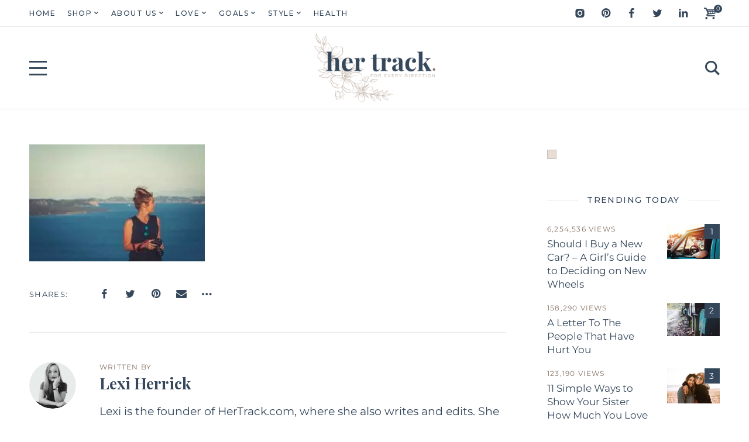

--- FILE ---
content_type: application/javascript
request_url: https://hb.wpmucdn.com/hertrack.com/c4fb716a-1933-4a57-85d4-251f711918e4.js
body_size: 5670
content:
/**handles:woocommerce,wc-cart-fragments,ppress-frontend-script**/
jQuery(function(s){s(".woocommerce-ordering").on("change","select.orderby",function(){s(this).closest("form").trigger("submit")}),s("input.qty:not(.product-quantity input.qty)").each(function(){var o=parseFloat(s(this).attr("min"));0<=o&&parseFloat(s(this).val())<o&&s(this).val(o)});var e="store_notice"+(s(".woocommerce-store-notice").data("noticeId")||"");"hidden"===Cookies.get(e)?s(".woocommerce-store-notice").hide():s(".woocommerce-store-notice").show(),s(".woocommerce-store-notice__dismiss-link").on("click",function(o){Cookies.set(e,"hidden",{path:"/"}),s(".woocommerce-store-notice").hide(),o.preventDefault()}),s(".woocommerce-input-wrapper span.description").length&&s(document.body).on("click",function(){s(".woocommerce-input-wrapper span.description:visible").prop("aria-hidden",!0).slideUp(250)}),s(".woocommerce-input-wrapper").on("click",function(o){o.stopPropagation()}),s(".woocommerce-input-wrapper :input").on("keydown",function(o){var e=s(this).parent().find("span.description");if(27===o.which&&e.length&&e.is(":visible"))return e.prop("aria-hidden",!0).slideUp(250),o.preventDefault(),!1}).on("click focus",function(){var o=s(this).parent(),e=o.find("span.description");o.addClass("currentTarget"),s(".woocommerce-input-wrapper:not(.currentTarget) span.description:visible").prop("aria-hidden",!0).slideUp(250),e.length&&e.is(":hidden")&&e.prop("aria-hidden",!1).slideDown(250),o.removeClass("currentTarget")}),s.scroll_to_notices=function(o){o.length&&s("html, body").animate({scrollTop:o.offset().top-100},1e3)},s('.woocommerce form .woocommerce-Input[type="password"]').wrap('<span class="password-input"></span>'),s(".woocommerce form input").filter(":password").parent("span").addClass("password-input"),s(".password-input").append('<span class="show-password-input"></span>'),s(".show-password-input").on("click",function(){s(this).hasClass("display-password")?s(this).removeClass("display-password"):s(this).addClass("display-password"),s(this).hasClass("display-password")?s(this).siblings(['input[type="password"]']).prop("type","text"):s(this).siblings('input[type="text"]').prop("type","password")})});
jQuery(function(r){if("undefined"==typeof wc_cart_fragments_params)return!1;var t=!0,o=wc_cart_fragments_params.cart_hash_key;try{t="sessionStorage"in window&&null!==window.sessionStorage,window.sessionStorage.setItem("wc","test"),window.sessionStorage.removeItem("wc"),window.localStorage.setItem("wc","test"),window.localStorage.removeItem("wc")}catch(f){t=!1}function a(){t&&sessionStorage.setItem("wc_cart_created",(new Date).getTime())}function s(e){t&&(localStorage.setItem(o,e),sessionStorage.setItem(o,e))}var e={url:wc_cart_fragments_params.wc_ajax_url.toString().replace("%%endpoint%%","get_refreshed_fragments"),type:"POST",data:{time:(new Date).getTime()},timeout:wc_cart_fragments_params.request_timeout,success:function(e){e&&e.fragments&&(r.each(e.fragments,function(e,t){r(e).replaceWith(t)}),t&&(sessionStorage.setItem(wc_cart_fragments_params.fragment_name,JSON.stringify(e.fragments)),s(e.cart_hash),e.cart_hash&&a()),r(document.body).trigger("wc_fragments_refreshed"))},error:function(){r(document.body).trigger("wc_fragments_ajax_error")}};function n(){r.ajax(e)}if(t){var i=null;r(document.body).on("wc_fragment_refresh updated_wc_div",function(){n()}),r(document.body).on("added_to_cart removed_from_cart",function(e,t,r){var n=sessionStorage.getItem(o);null!==n&&n!==undefined&&""!==n||a(),sessionStorage.setItem(wc_cart_fragments_params.fragment_name,JSON.stringify(t)),s(r)}),r(document.body).on("wc_fragments_refreshed",function(){clearTimeout(i),i=setTimeout(n,864e5)}),r(window).on("storage onstorage",function(e){o===e.originalEvent.key&&localStorage.getItem(o)!==sessionStorage.getItem(o)&&n()}),r(window).on("pageshow",function(e){e.originalEvent.persisted&&(r(".widget_shopping_cart_content").empty(),r(document.body).trigger("wc_fragment_refresh"))});try{var c=JSON.parse(sessionStorage.getItem(wc_cart_fragments_params.fragment_name)),_=sessionStorage.getItem(o),g=Cookies.get("woocommerce_cart_hash"),m=sessionStorage.getItem("wc_cart_created");if(null!==_&&_!==undefined&&""!==_||(_=""),null!==g&&g!==undefined&&""!==g||(g=""),_&&(null===m||m===undefined||""===m))throw"No cart_created";if(m){var d=+m+864e5,w=(new Date).getTime();if(d<w)throw"Fragment expired";i=setTimeout(n,d-w)}if(!c||!c["div.widget_shopping_cart_content"]||_!==g)throw"No fragment";r.each(c,function(e,t){r(e).replaceWith(t)}),r(document.body).trigger("wc_fragments_loaded")}catch(f){n()}}else n();0<Cookies.get("woocommerce_items_in_cart")?r(".hide_cart_widget_if_empty").closest(".widget_shopping_cart").show():r(".hide_cart_widget_if_empty").closest(".widget_shopping_cart").hide(),r(document.body).on("adding_to_cart",function(){r(".hide_cart_widget_if_empty").closest(".widget_shopping_cart").show()}),"undefined"!=typeof wp&&wp.customize&&wp.customize.selectiveRefresh&&wp.customize.widgetsPreview&&wp.customize.widgetsPreview.WidgetPartial&&wp.customize.selectiveRefresh.bind("partial-content-rendered",function(){n()})});
!function($){"use strict";function e(e){return e&&"object"==typeof e&&"default"in e?e:{default:e}}var t=e(jQuery);(new function(){var e=this;this.init=function(){window.ppFormRecaptchaLoadCallback=this.recaptcha_processing,t.default(".pp-del-profile-avatar").on("click",this.delete_avatar),t.default(".pp-del-cover-image").on("click",this.delete_profile_image_cover),t.default(document).on("click",".has-password-visibility-icon .pp-form-material-icons",this.toggle_password_visibility),t.default(document.body).on("click","a.showlogin",(function(){t.default(".pp_wc_login").slideToggle()})),t.default(window).on("load resize",(function(){e.defaultUserProfileResponsive()})),t.default(document).on("click",".ppress-confirm-delete",(function(e){e.preventDefault(),confirm(pp_ajax_form.confirm_delete)&&(window.location.href=t.default(this).attr("href"))})),"true"!==pp_ajax_form.disable_ajax_form&&(t.default(document).on("submit",'form[data-pp-form-submit="login"]',this.ajax_login),t.default(document).on("submit",'form[data-pp-form-submit="signup"]',this.ajax_registration),t.default(document).on("submit",'form[data-pp-form-submit="passwordreset"]',this.ajax_password_reset),t.default(document).on("submit",'form[data-pp-form-submit="editprofile"]',this.ajax_edit_profile))},this.recaptcha_processing=function(){t.default(".pp-g-recaptcha").each((function(s,a){var r=t.default(a).attr("data-sitekey"),o=t.default(this).parents(".pp-form-container").find("form");if("v3"===t.default(a).attr("data-type"))o.find("input.pp-submit-form").on("click",(function(s){s.preventDefault(),e._add_processing_label(o),grecaptcha.ready((function(){grecaptcha.execute(r,{action:"form"}).then((function(e){o.find('[name="g-recaptcha-response"]').remove(),o.append(t.default("<input>",{type:"hidden",value:e,name:"g-recaptcha-response"})),o.submit()}))}))}));else{var p=grecaptcha.render(a,{sitekey:r,theme:t.default(a).attr("data-theme"),size:t.default(a).attr("data-size")});o.on("pp_form_submitted",(function(){grecaptcha.reset(p)})),t.default(document).on("ppress_process_checkout_success_callback ppress_process_checkout_error_callback",(function(){grecaptcha.reset(p)}))}}))},this.toggle_password_visibility=function(e){e.preventDefault();var s=t.default(this).parents(".pp-form-field-input-textarea-wrap").find(".pp-form-field");"password"===s.attr("type")?(s.attr("type","text"),t.default(this).text("visibility_off")):(s.attr("type","password"),t.default(this).text("visibility"))},this.ajax_edit_profile=function(s){if(void 0!==window.FormData&&window.FormData){s.preventDefault();var a=t.default('form[data-pp-form-submit="editprofile"]'),r=e.get_melange_id(a),o=new FormData(this);o.append("action","pp_ajax_editprofile"),o.append("nonce",pp_ajax_form.nonce),o.append("melange_id",r),t.default(".profilepress-edit-profile-status").remove(),t.default(".profilepress-edit-profile-success").remove(),""!==window.edit_profile_msg_class&&t.default("."+window.edit_profile_msg_class).remove(),e._add_processing_label(a),t.default.post({url:pp_ajax_form.ajaxurl,data:o,cache:!1,contentType:!1,enctype:"multipart/form-data",processData:!1,dataType:"json",success:function(s){a.trigger("pp_form_submitted"),a.trigger("pp_form_edit_profile_success",[a]),"avatar_url"in s&&""!==s.avatar_url&&(t.default("img[data-del='avatar'], img.pp-user-avatar").attr("src",s.avatar_url),t.default("input[name=eup_avatar]",a).val("")),"cover_image_url"in s&&""!==s.cover_image_url&&(t.default("img[data-del='cover-image'], img.pp-user-cover-image").attr("src",s.cover_image_url),t.default("input[name=eup_cover_image]",a).val(""),t.default(".profilepress-myaccount-has-cover-image",a).show(),t.default(".profilepress-myaccount-cover-image-empty",a).hide()),"message"in s&&(window.edit_profile_msg_class=t.default(s.message).attr("class"),a.before(s.message)),"redirect"in s&&(a.trigger("pp_edit_profile_success_before_redirect"),window.location.assign(s.redirect)),e._remove_processing_label(a)}},"json")}},this.ajax_password_reset=function(s){s.preventDefault();var a=t.default(this),r=e.get_melange_id(a),o="true"===a.find('input[name="is-pp-tab-widget"]').val(),p={action:"pp_ajax_passwordreset",data:t.default(this).serialize()+"&melange_id="+r};e._remove_status_notice(),a.parents(".pp-tab-widget-form").prev(".pp-tab-status").remove(),e._add_processing_label(a),t.default.post(pp_ajax_form.ajaxurl,p,(function(s){if(a.trigger("pp_form_submitted"),"object"!=typeof s)return e._remove_processing_label(a);if("message"in s){if(a.trigger("pp_password_reset_status"),o){var r=s.message.replace("profilepress-reset-status","pp-tab-status");a.parents(".pp-tab-widget-form").before(r)}else a.parents(".lucidContainer").length>0?a.parents(".lucidContainer").before(s.message):a.before(s.message);"status"in s&&!0===s.status&&a.hide(),t.default('input[name="user_login"]',a).val("")}e._remove_processing_label(a)}),"json")},this.ajax_registration=function(s){if(void 0!==window.FormData&&window.FormData){s.preventDefault();var a=t.default(this),r=e.get_melange_id(a),o=new FormData(this),p="true"===a.find('input[name="is-pp-tab-widget"]').val();o.append("action","pp_ajax_signup"),o.append("melange_id",r),e._remove_status_notice(),a.parents(".pp-tab-widget-form").prev(".pp-tab-status").remove(),e._add_processing_label(a),t.default.post({url:pp_ajax_form.ajaxurl,data:o,cache:!1,contentType:!1,enctype:"multipart/form-data",processData:!1,dataType:"json",success:function(t){if(a.trigger("pp_form_submitted"),"object"!=typeof t)return e._remove_processing_label(a);if("message"in t)if(a.trigger("pp_registration_error",[t]),a.trigger("pp_registration_ajax_response",[t]),p){var s=t.message.replace("profilepress-reg-status","pp-tab-status");a.parents(".pp-tab-widget-form").before(s)}else a.parents(".lucidContainer").length>0?a.parents(".lucidContainer").before(t.message):a.before(t.message);else"redirect"in t&&(a.trigger("pp_registration_success",[t]),window.location.assign(t.redirect));e._remove_processing_label(a)}})}},this.ajax_login=function(s){s.preventDefault();var a=t.default(this),r={action:"pp_ajax_login",data:t.default(this).serialize()},o="true"===a.find('input[name="is-pp-tab-widget"]').val();e._remove_status_notice(),e._add_processing_label(a),t.default.post(pp_ajax_form.ajaxurl,r,(function(t){if(a.trigger("pp_form_submitted"),null===t||"object"!=typeof t)return e._remove_processing_label(a);if("success"in t&&!0===t.success&&"redirect"in t)a.trigger("pp_login_form_success"),window.location.assign(t.redirect);else if(a.trigger("pp_login_form_error"),"code"in t&&"pp2fa_auth_code_invalid"==t.code&&a.find(".pp-2fa").show(),o){var s=t.message.replace("profilepress-login-status","pp-tab-status");a.parents(".pp-tab-widget-form").before(s)}else a.parents(".lucidContainer").length>0?a.parents(".lucidContainer").before(t.message):a.before(t.message);e._remove_processing_label(a)}),"json")},this.delete_avatar=function(e){e.preventDefault();var s=t.default(this).text(),a=t.default(this);e.preventDefault(),confirm(pp_ajax_form.confirm_delete)&&(a.is("button")&&a.text(pp_ajax_form.deleting_text),t.default.post(pp_ajax_form.ajaxurl,{action:"pp_del_avatar",nonce:pp_ajax_form.nonce}).done((function(e){"error"in e&&"nonce_failed"===e.error?(a.text(s),alert(pp_ajax_form.deleting_error)):"success"in e&&(t.default("img[data-del='avatar']").attr("src",e.default),a.remove())})))},this.delete_profile_image_cover=function(e){e.preventDefault();var s=t.default(this).text(),a=t.default(this);e.preventDefault(),confirm(pp_ajax_form.confirm_delete)&&(a.is("button")&&a.text(pp_ajax_form.deleting_text),t.default.post(pp_ajax_form.ajaxurl,{action:"pp_del_cover_image",nonce:pp_ajax_form.nonce}).done((function(e){"error"in e&&"nonce_failed"===e.error&&(a.text(s),alert(pp_ajax_form.deleting_error)),"success"in e&&(""!==e.default?(t.default("img[data-del='cover-image']").attr("src",e.default),a.parent().find(".profilepress-myaccount-has-cover-image").show(),a.parent().find(".profilepress-myaccount-cover-image-empty").hide()):(a.parent().find(".profilepress-myaccount-has-cover-image").hide(),a.parent().find(".profilepress-myaccount-cover-image-empty").show()),a.remove())})))},this.get_melange_id=function(e){var s=t.default("input.pp_melange_id",e).val();return void 0===s?"":s},this._add_processing_label=function(e){var t=e.find("input[data-pp-submit-label]");t.attr({value:t.data("pp-processing-label"),disabled:"disabled"}).css("opacity",".4")},this._remove_processing_label=function(e){var t=e.find("input[data-pp-submit-label]");t.attr("value",t.data("pp-submit-label")),t.attr({value:t.data("pp-submit-label"),disabled:null}).css("opacity","")},this._remove_status_notice=function(){t.default(".profilepress-login-status,.pp-tab-status,.profilepress-edit-profile-success,.profilepress-edit-profile-status,.pp-reset-success,.profilepress-reset-status,.profilepress-reg-status").remove()},this.defaultUserProfileResponsive=function(){t.default(".ppress-default-profile, .pp-member-directory, .ppress-checkout__form").each((function(){var e=t.default(this),s=e.width();s<=340?(e.removeClass("ppressui340"),e.removeClass("ppressui500"),e.removeClass("ppressui800"),e.removeClass("ppressui768"),e.removeClass("ppressui960"),e.addClass("ppressui340")):s<=500?(e.removeClass("ppressui340"),e.removeClass("ppressui500"),e.removeClass("ppressui768"),e.removeClass("ppressui800"),e.removeClass("ppressui960"),e.addClass("ppressui500")):s<=768?(e.removeClass("ppressui340"),e.removeClass("ppressui500"),e.removeClass("ppressui768"),e.removeClass("ppressui800"),e.removeClass("ppressui960"),e.addClass("ppressui768")):s<=800?(e.removeClass("ppressui340"),e.removeClass("ppressui500"),e.removeClass("ppressui768"),e.removeClass("ppressui800"),e.removeClass("ppressui960"),e.addClass("ppressui800")):s<=960?(e.removeClass("ppressui340"),e.removeClass("ppressui500"),e.removeClass("ppressui768"),e.removeClass("ppressui800"),e.removeClass("ppressui960"),e.addClass("ppressui960")):s>960&&(e.removeClass("ppressui340"),e.removeClass("ppressui500"),e.removeClass("ppressui768"),e.removeClass("ppressui800"),e.removeClass("ppressui960")),e.css("opacity",1)})),t.default(".ppress-default-profile-cover, .ppress-default-profile-cover-e").each((function(){var e=t.default(this),s=Math.round(e.width()/e.data("ratio"))+"px";e.height(s),e.find(".ppress-dpf-cover-add").height(s)}))}}).init(),(new function(){let e=this;window.ppressCheckoutForm=this,this.init=function(){"0"!==pp_ajax_form.is_checkout&&0!==t.default("#ppress_checkout_main_form").length&&(t.default(document).on("click",".ppress-checkout-show-login-form",this.toggle_login_form),t.default(document).on("click",'.ppress-login-submit-btn input[type="submit"]',this.process_login),t.default(document).on("click",".ppress-coupon-code-link",this.toggle_discount_code_reveal),t.default(document).on("click",".ppress-apply-discount-btn",this.apply_discount_code),t.default(document).on("click","#ppress-remove-applied-coupon",this.remove_applied_discount_code),t.default(document).on("submit","#ppress_mb_checkout_form",this.process_checkout),t.default(document).on("click",".ppress-terms-and-conditions-link",(function(e){var s=t.default(".ppress-checkout-form__terms_condition__content");s.length>0&&(e.preventDefault(),s.slideToggle())})),t.default(document).on("ppress_update_checkout",this.update_checkout),"1"===pp_ajax_form.is_checkout_tax_enabled?t.default(document).on("change","#ppress_mb_checkout_form .ppress_billing_country, #ppress_mb_checkout_form .ppress_billing_state, #ppress_mb_checkout_form .ppress_vat_number",e.debounce((function(){t.default(document.body).trigger("ppress_update_checkout")}),200)):t.default(document).on("change","#ppress_mb_checkout_form .ppress_billing_country",e.contextual_state_field),t.default(document.body).on("change","#ppress_checkout_payment_methods [name=ppress_payment_method]",(function(){t.default(document.body).trigger("ppress_update_checkout")})),t.default(document.body).trigger("ppress_update_checkout"),t.default(document).ajaxError((function(){e.remove_spinner()})))},this.debounce=function(e,t){let s;return t=t||600,function(){clearTimeout(s),s=setTimeout((function(){e()}),t)}},this.contextual_state_field=function(){let e=t.default(".ppress_billing_state"),s={action:"ppress_contextual_state_field",country:t.default(this).val(),name:e.prop("name"),id:e.prop("id"),class:e.prop("class"),csrf:t.default("#ppress_checkout_nonce").val()};t.default.post(pp_ajax_form.ajaxurl,s,(function(t){e.replaceWith(t.data)}))},this.scroll_to_notices=function(e){(e=e||t.default(".ppress-checkout-alert")).length&&t.default("html, body").animate({scrollTop:e.offset().top-100},1e3)},this.update_checkout=function(){e.removeAllAlerts(),e.add_spinner();let s={action:"ppress_update_order_review",plan_id:t.default("#ppress-checkout-plan-id").val(),ppress_payment_method:t.default("#ppress_checkout_payment_methods [name=ppress_payment_method]:checked").val(),csrf:t.default("#ppress_checkout_nonce").val(),address:t.default(".ppress-checkout-form__payment_method.ppress-active .ppress_billing_address").val(),city:t.default(".ppress-checkout-form__payment_method.ppress-active .ppress_billing_city").val(),country:t.default(".ppress-checkout-form__payment_method.ppress-active .ppress_billing_country").val(),state:t.default(".ppress-checkout-form__payment_method.ppress-active .ppress_billing_state").val(),postcode:t.default(".ppress-checkout-form__payment_method.ppress-active .ppress_billing_postcode").val(),phone:t.default(".ppress-checkout-form__payment_method.ppress-active .ppress_billing_phone").val(),vat_number:t.default("#ppress_checkout_main_form .ppress_vat_number").val(),post_data:t.default("#ppress_mb_checkout_form").serialize()};t.default.post(pp_ajax_form.ajaxurl,s,(function(a){let r={};if(t.default(".ppress-checkout-form__payment_method :input").each((function(){let e=t.default(this).attr("id");e&&(-1!==t.default.inArray(t.default(this).attr("type"),["checkbox","radio"])?r[e]=t.default(this).prop("checked"):r[e]=t.default(this).val())})),"data"in a&&void 0!==a.data.fragments&&(t.default.each(a.data.fragments,(function(s,a){e.fragments&&e.fragments[s]===a||t.default(s).replaceWith(a)})),e.fragments=s.fragments),t.default.isEmptyObject(r)||t.default(".ppress-checkout-form__payment_method :input").each((function(){let e=t.default(this).attr("id");e&&(-1!==t.default.inArray(t.default(this).attr("type"),["checkbox","radio"])?t.default(this).prop("checked",r[e]):(t.default.inArray(t.default(this).attr("type"),["select"]),t.default(this).val(r[e])))})),"success"in a&&!1===a.success){let e=t.default("#ppress_checkout_main_form");a.data&&e.prepend(a.data),e.find(".input-text, select, input:checkbox").trigger("blur")}t.default(document.body).trigger("ppress_updated_checkout",[a]);let o,p=t.default(".ppress-checkout_order_summary__bottom_details");(o=t.default(".ppress-checkout-alert")).length>0&&(p=o),e.scroll_to_notices(p),e.remove_spinner()}))},this.toggle_login_form=function(e){e.preventDefault(),t.default("#ppress_checkout_account_info .ppress-main-checkout-form__login_form_wrap").slideToggle()},this.toggle_discount_code_reveal=function(e){e.preventDefault(),t.default("#ppress-checkout-coupon-code-wrap").slideToggle()},this.apply_discount_code=function(s){s.preventDefault(),e.removeAllAlerts(),e.add_spinner();let a={action:"ppress_checkout_apply_discount",plan_id:t.default("#ppress-checkout-plan-id").val(),coupon_code:t.default("#apply-discount").val(),ppress_checkout_nonce:t.default("#ppress_checkout_nonce").val()};t.default.post(pp_ajax_form.ajaxurl,a,(function(s){"success"in s&&!0===s.success?t.default(document.body).trigger("ppress_update_checkout"):(t.default(".ppress-checkout_order_summary-wrap").before(s.data),e.remove_spinner())}))},this.remove_applied_discount_code=function(s){s.preventDefault(),e.removeAllAlerts(),e.add_spinner();let a={action:"ppress_checkout_remove_discount",plan_id:t.default("#ppress-checkout-plan-id").val(),ppress_checkout_nonce:t.default("#ppress_checkout_nonce").val()};t.default.post(pp_ajax_form.ajaxurl,a,(function(s){"success"in s&&!0===s.success?t.default(document.body).trigger("ppress_update_checkout"):(t.default(".ppress-checkout_order_summary-wrap").before(s.data),e.remove_spinner())}))},this.process_login=function(s){s.preventDefault(),e.removeAllAlerts(),e.add_spinner();let a={action:"ppress_process_checkout_login",ppmb_user_login:t.default("#ppress_mb_checkout_form #ppmb_user_login").val(),ppmb_user_pass:t.default("#ppress_mb_checkout_form #ppmb_user_pass").val(),ppress_checkout_nonce:t.default("#ppress_checkout_nonce").val()};t.default.post(pp_ajax_form.ajaxurl,a,(function(s){"success"in s&&(!0===s.success?window.location.reload():"data"in s&&t.default("#ppress_mb_checkout_form .ppress-login-submit-btn").prepend(s.data)),e.remove_spinner()}))},this.process_checkout=function(s){if("function"!=typeof this.checkValidity||!1!==this.checkValidity()){s.preventDefault(),e.removeAllAlerts(),e.add_spinner();var a=t.default(this),r=e.get_payment_method();if(!1!==a.triggerHandler("ppress_checkout_place_order_"+r)){let s=new FormData(this);s.append("action","ppress_process_checkout"),s.append("ppress_checkout_nonce",t.default("#ppress_checkout_nonce").val()),t.default.post({url:pp_ajax_form.ajaxurl,data:s,cache:!1,contentType:!1,enctype:"multipart/form-data",processData:!1,dataType:"json",success:function(s){if(t.default(document.body).trigger("ppress_process_checkout_success_callback",[s]),"success"in s)return!0===s.success?void(!1!==a.triggerHandler("ppress_process_checkout_"+r,[s,r])&&("redirect_url"in s&&void 0!==s.redirect_url&&s.redirect_url.length>0?window.location.assign(s.redirect_url):(t.default(document.body).trigger("ppress_checkout_success",[s,r]),window.location.assign(s.order_success_url)))):"error_message"in s?e.createAlertMessage(s.error_message):"data"in s&&"string"==typeof s.data?e.createAlertMessage(s.data):void 0;e.remove_spinner()},error:function(s,a,r){t.default(document.body).trigger("ppress_process_checkout_error_callback",[s,a,r]),e.createAlertMessage(r)}},"json")}}},this.get_payment_method=function(){return t.default("#ppress_mb_checkout_form").find('input[name="ppress_payment_method"]:checked').val()},this.createAlertMessage=function(e,s){s=s||"error";var a=void 0!==e.indexOf&&-1!==e.indexOf("ppress-checkout-alert"),r="";a||(r='<div class="ppress-checkout-alert ppress-'+s+'"><p>'),r+=e,a||(r+="</p></div>"),t.default("#ppress_checkout_main_form").prepend(r),ppressCheckoutForm.scroll_to_notices(),ppressCheckoutForm.remove_spinner(),t.default(document.body).trigger("ppress_checkout_error",[e])},this.removeAllAlerts=function(){t.default(".ppress-checkout-alert").remove()},this.add_spinner=function(){t.default(".ppress-checkout__form").prepend('<div class="ppress-checkout__form__preloader"><div class="ppress-checkout__form__spinner"></div></div>')},this.remove_spinner=function(){t.default(".ppress-checkout__form .ppress-checkout__form__preloader").remove()},this.is_var_defined=function(e){return null!=e},this.get_obj_val=function(e,t){return this.is_var_defined(e)&&""!==e?e:t}}).init()}();